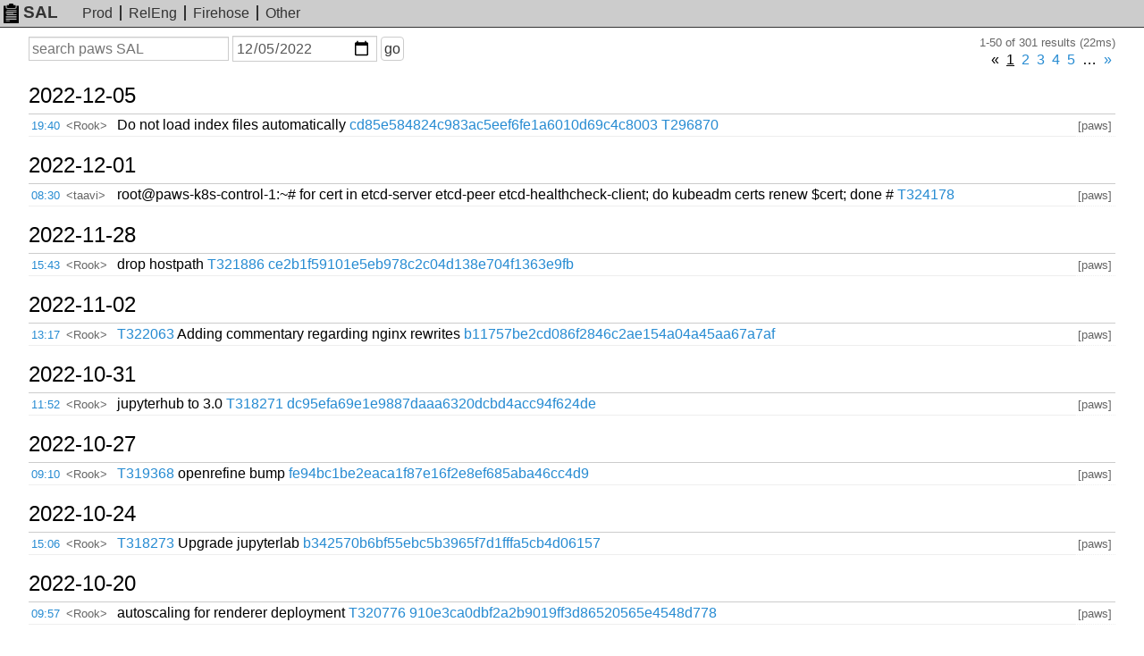

--- FILE ---
content_type: text/html; charset=UTF-8
request_url: https://sal.toolforge.org/paws?d=2022-12-05
body_size: 27344
content:
<!DOCTYPE html>
<html lang="en">
  <head>
    <meta http-equiv="Content-language" content="en">
    <meta charset="utf-8">
    <meta http-equiv="X-UA-Compatible" content="IE=edge">
    <meta name="viewport" content="width=device-width, initial-scale=1">
    <link rel="shortcut icon" type="image/x-icon" href="https://sal.toolforge.org/favicon.ico">
    <link rel="icon" type="image/x-icon" href="https://sal.toolforge.org/favicon.ico">
    <link rel="stylesheet" type="text/css" href="https://sal.toolforge.org/assets/main.css">
    <link href="/atom/paws" type="application/atom+xml" rel="alternate" title="Atom feed" />
    <title>paws SAL - SAL</title>
  </head>
  <body>
    <header class="header">
      <nav class="navbar">
        <a class="navbar-brand" href="/about"><img id="logo" src="https://sal.toolforge.org/assets/logo.png">SAL</a>
        <ul class="nav">
          <li><a href="/production">Prod</a></li>
          <li><a href="/releng">RelEng</a></li>
          <li><a href="/__all__">Firehose</a></li>
          <li><a href="/projects">Other</a></li>
        </ul>
      </nav>
    </header>

    <div class="container">
            <form id="search-form" method="get" action="/paws">
  <input type="hidden" name="p" value="0">
  <div>
    <label class="sr-only" for="q">Search</label>
    <input type="text" id="q" name="q" placeholder="search paws SAL" value="">
  </div>
  <div>
    <label class="sr-only" for="d">On or before date</label>
    <input type="date" id="d" name="d" placeholder="YYYY-MM-DD" value="2022-12-05">
  </div>
  <div>
    <button type="submit">go</button>
  </div>
</form>
<div class="hits">1-50 of 301 results (22ms)</div>
<div class="pagination"><ul><li class="disabled"><span>&laquo;</span></li><li class="active"><a href="/paws?d=2022-12-05&amp;p=0" id="prev">1</a></li><li class=""><a href="/paws?d=2022-12-05&amp;p=1" id="prev">2</a></li><li class=""><a href="/paws?d=2022-12-05&amp;p=2" id="prev">3</a></li><li class=""><a href="/paws?d=2022-12-05&amp;p=3" id="prev">4</a></li><li class=""><a href="/paws?d=2022-12-05&amp;p=4" id="prev">5</a></li><li class="disabled"><span>&hellip;</span></li><li><a href="/paws?d=2022-12-05&amp;p=1" >&raquo;</a></li></ul></div><table class="sal">
          <tbody>
  <tr>
    <th colspan="4">
      <a class="day" href="/paws?d=2022-12-05">
        2022-12-05
      </a>
      <span class="section">§</span>
    </th>
  </tr>
    <tr>
  <td class="time"><a href="/log/PkLN44QB8Fs0LHO56b7q">19:40</a></td>
  <td class="nick">&lt;Rook&gt;</td>
  <td class="message">Do not load index files automatically <a href="https://gerrit.wikimedia.org/r/#/q/cd85e584824c983ac5eef6fe1a6010d69c4c8003,n,z" target="_blank">cd85e584824c983ac5eef6fe1a6010d69c4c8003</a> <a href="https://phabricator.wikimedia.org/T296870" target="_blank">T296870</a></td>
  <td class="project">[paws]</td>
</tr>
            <tbody>
  <tr>
    <th colspan="4">
      <a class="day" href="/paws?d=2022-12-01">
        2022-12-01
      </a>
      <span class="section">§</span>
    </th>
  </tr>
    <tr>
  <td class="time"><a href="/log/UZ3OzIQBa_6PSCT9sez-">08:30</a></td>
  <td class="nick">&lt;taavi&gt;</td>
  <td class="message">root@paws-k8s-control-1:~# for cert in etcd-server etcd-peer etcd-healthcheck-client; do kubeadm certs renew $cert; done # <a href="https://phabricator.wikimedia.org/T324178" target="_blank">T324178</a></td>
  <td class="project">[paws]</td>
</tr>
            <tbody>
  <tr>
    <th colspan="4">
      <a class="day" href="/paws?d=2022-11-28">
        2022-11-28
      </a>
      <span class="section">§</span>
    </th>
  </tr>
    <tr>
  <td class="time"><a href="/log/QFLovoQB6FQ6iqKirDT9">15:43</a></td>
  <td class="nick">&lt;Rook&gt;</td>
  <td class="message">drop hostpath <a href="https://phabricator.wikimedia.org/T321886" target="_blank">T321886</a> <a href="https://gerrit.wikimedia.org/r/#/q/ce2b1f59101e5eb978c2c04d138e704f1363e9fb,n,z" target="_blank">ce2b1f59101e5eb978c2c04d138e704f1363e9fb</a></td>
  <td class="project">[paws]</td>
</tr>
            <tbody>
  <tr>
    <th colspan="4">
      <a class="day" href="/paws?d=2022-11-02">
        2022-11-02
      </a>
      <span class="section">§</span>
    </th>
  </tr>
    <tr>
  <td class="time"><a href="/log/3R19OIQBa_6PSCT9WQbA">13:17</a></td>
  <td class="nick">&lt;Rook&gt;</td>
  <td class="message"><a href="https://phabricator.wikimedia.org/T322063" target="_blank">T322063</a> Adding commentary regarding nginx rewrites <a href="https://gerrit.wikimedia.org/r/#/q/b11757be2cd086f2846c2ae154a04a45aa67a7af,n,z" target="_blank">b11757be2cd086f2846c2ae154a04a45aa67a7af</a></td>
  <td class="project">[paws]</td>
</tr>
            <tbody>
  <tr>
    <th colspan="4">
      <a class="day" href="/paws?d=2022-10-31">
        2022-10-31
      </a>
      <span class="section">§</span>
    </th>
  </tr>
    <tr>
  <td class="time"><a href="/log/GsziLYQB6FQ6iqKi8XyC">11:52</a></td>
  <td class="nick">&lt;Rook&gt;</td>
  <td class="message">jupyterhub to 3.0 <a href="https://phabricator.wikimedia.org/T318271" target="_blank">T318271</a> <a href="https://gerrit.wikimedia.org/r/#/q/dc95efa69e1e9887daaa6320dcbd4acc94f624de,n,z" target="_blank">dc95efa69e1e9887daaa6320dcbd4acc94f624de</a></td>
  <td class="project">[paws]</td>
</tr>
            <tbody>
  <tr>
    <th colspan="4">
      <a class="day" href="/paws?d=2022-10-27">
        2022-10-27
      </a>
      <span class="section">§</span>
    </th>
  </tr>
    <tr>
  <td class="time"><a href="/log/k_-1GIQBa_6PSCT9Lkac">09:10</a></td>
  <td class="nick">&lt;Rook&gt;</td>
  <td class="message"><a href="https://phabricator.wikimedia.org/T319368" target="_blank">T319368</a> openrefine bump <a href="https://gerrit.wikimedia.org/r/#/q/fe94bc1be2eaca1f87e16f2e8ef685aba46cc4d9,n,z" target="_blank">fe94bc1be2eaca1f87e16f2e8ef685aba46cc4d9</a></td>
  <td class="project">[paws]</td>
</tr>
            <tbody>
  <tr>
    <th colspan="4">
      <a class="day" href="/paws?d=2022-10-24">
        2022-10-24
      </a>
      <span class="section">§</span>
    </th>
  </tr>
    <tr>
  <td class="time"><a href="/log/yH2HCoQB8Fs0LHO5ovcU">15:06</a></td>
  <td class="nick">&lt;Rook&gt;</td>
  <td class="message"><a href="https://phabricator.wikimedia.org/T318273" target="_blank">T318273</a> Upgrade jupyterlab <a href="https://gerrit.wikimedia.org/r/#/q/b342570b6bf55ebc5b3965f7d1fffa5cb4d06157,n,z" target="_blank">b342570b6bf55ebc5b3965f7d1fffa5cb4d06157</a></td>
  <td class="project">[paws]</td>
</tr>
            <tbody>
  <tr>
    <th colspan="4">
      <a class="day" href="/paws?d=2022-10-20">
        2022-10-20
      </a>
      <span class="section">§</span>
    </th>
  </tr>
    <tr>
  <td class="time"><a href="/log/2p3T9IMB6FQ6iqKisBnX">09:57</a></td>
  <td class="nick">&lt;Rook&gt;</td>
  <td class="message">autoscaling for renderer deployment <a href="https://phabricator.wikimedia.org/T320776" target="_blank">T320776</a>   <a href="https://gerrit.wikimedia.org/r/#/q/910e3ca0dbf2a2b9019ff3d86520565e4548d778,n,z" target="_blank">910e3ca0dbf2a2b9019ff3d86520565e4548d778</a></td>
  <td class="project">[paws]</td>
</tr>
            <tbody>
  <tr>
    <th colspan="4">
      <a class="day" href="/paws?d=2022-10-17">
        2022-10-17
      </a>
      <span class="section">§</span>
    </th>
  </tr>
    <tr>
  <td class="time"><a href="/log/jJBm5YMB6FQ6iqKi8Az3">10:04</a></td>
  <td class="nick">&lt;Rook&gt;</td>
  <td class="message">update favicon to paws logo <a href="https://phabricator.wikimedia.org/T198012" target="_blank">T198012</a> <a href="https://gerrit.wikimedia.org/r/#/q/4019bd87bc9ec588a35944325569177962ccc24d,n,z" target="_blank">4019bd87bc9ec588a35944325569177962ccc24d</a></td>
  <td class="project">[paws]</td>
</tr>
            <tr>
  <td class="time"><a href="/log/F49Z5IMB6FQ6iqKiPhNo">05:09</a></td>
  <td class="nick">&lt;Rook&gt;</td>
  <td class="message">readme for paws-hub <a href="https://gerrit.wikimedia.org/r/#/q/1d125c2b88f1c479eb9e1a9250716b49fd4c1e2d,n,z" target="_blank">1d125c2b88f1c479eb9e1a9250716b49fd4c1e2d</a> <a href="https://phabricator.wikimedia.org/T308949" target="_blank">T308949</a></td>
  <td class="project">[paws]</td>
</tr>
            <tr>
  <td class="time"><a href="/log/j1s-5IMB8Fs0LHO5Fk7E">04:40</a></td>
  <td class="nick">&lt;Rook&gt;</td>
  <td class="message">update favicon on hub image <a href="https://phabricator.wikimedia.org/T198012" target="_blank">T198012</a> <a href="https://gerrit.wikimedia.org/r/#/q/146effd07d2adda41d1c1dc9ff5827fae0012ef4,n,z" target="_blank">146effd07d2adda41d1c1dc9ff5827fae0012ef4</a></td>
  <td class="project">[paws]</td>
</tr>
            <tbody>
  <tr>
    <th colspan="4">
      <a class="day" href="/paws?d=2022-10-10">
        2022-10-10
      </a>
      <span class="section">§</span>
    </th>
  </tr>
    <tr>
  <td class="time"><a href="/log/2zzYwoMB8Fs0LHO5nfmf">17:01</a></td>
  <td class="nick">&lt;Rook&gt;</td>
  <td class="message">Bump pywikibot to 7.7.1 <a href="https://gerrit.wikimedia.org/r/#/q/24d0e2223175024bd11465decbf0a1087c1cc2c3,n,z" target="_blank">24d0e2223175024bd11465decbf0a1087c1cc2c3</a> <a href="https://phabricator.wikimedia.org/T320432" target="_blank">T320432</a></td>
  <td class="project">[paws]</td>
</tr>
            <tr>
  <td class="time"><a href="/log/fTvQwYMB8Fs0LHO5Dqv9">12:13</a></td>
  <td class="nick">&lt;Rook&gt;</td>
  <td class="message"><a href="https://phabricator.wikimedia.org/T318279" target="_blank">T318279</a> Tidy R config files <a href="https://gerrit.wikimedia.org/r/#/q/c220d165ea779946fa7a3ff98cf806f023e46109,n,z" target="_blank">c220d165ea779946fa7a3ff98cf806f023e46109</a></td>
  <td class="project">[paws]</td>
</tr>
            <tr>
  <td class="time"><a href="/log/x295wIMB6FQ6iqKiCtt0">05:58</a></td>
  <td class="nick">&lt;Rook&gt;</td>
  <td class="message">Upgrade IRkernel <a href="https://gerrit.wikimedia.org/r/#/q/fd62fefdcd42ced29f30be56f82f14ed765fe780,n,z" target="_blank">fd62fefdcd42ced29f30be56f82f14ed765fe780</a> <a href="https://phabricator.wikimedia.org/T318275" target="_blank">T318275</a></td>
  <td class="project">[paws]</td>
</tr>
            <tbody>
  <tr>
    <th colspan="4">
      <a class="day" href="/paws?d=2022-10-05">
        2022-10-05
      </a>
      <span class="section">§</span>
    </th>
  </tr>
    <tr>
  <td class="time"><a href="/log/KJa7p4MBa_6PSCT9qJmE">10:40</a></td>
  <td class="nick">&lt;dcaro&gt;</td>
  <td class="message">extended the /srv volumes for both prometheus nodes to 15G to give some space for prometheus to shuffle data (the tsdb size is set to 10G, but it needs a bit more space than that)</td>
  <td class="project">[paws]</td>
</tr>
            <tr>
  <td class="time"><a href="/log/EiOnp4MB8Fs0LHO5SvPp">10:18</a></td>
  <td class="nick">&lt;arturo&gt;</td>
  <td class="message">aborrero@paws-k8s-control-1:~$ sudo -i kubectl -n prod rollout restart deployment/proxy (<a href="https://phabricator.wikimedia.org/T319366" target="_blank">T319366</a>)</td>
  <td class="project">[paws]</td>
</tr>
            <tr>
  <td class="time"><a href="/log/zZaYp4MBa_6PSCT99GeB">10:02</a></td>
  <td class="nick">&lt;dcaro&gt;</td>
  <td class="message">checking the prometheus instance for mounts from labstore</td>
  <td class="project">[paws]</td>
</tr>
            <tr>
  <td class="time"><a href="/log/lJaXp4MBa_6PSCT98Gcu">10:01</a></td>
  <td class="nick">&lt;dcaro&gt;</td>
  <td class="message">checking db-backup for labstore mounts (it should have according to hiera)</td>
  <td class="project">[paws]</td>
</tr>
            <tr>
  <td class="time"><a href="/log/ESOWp4MB8Fs0LHO539tQ">10:00</a></td>
  <td class="nick">&lt;dcaro&gt;</td>
  <td class="message">note that ingress were not mounting labstore already</td>
  <td class="project">[paws]</td>
</tr>
            <tr>
  <td class="time"><a href="/log/FlqWp4MB6FQ6iqKiocuF">10:00</a></td>
  <td class="nick">&lt;dcaro&gt;</td>
  <td class="message">removing labstore mounts on ingress-4</td>
  <td class="project">[paws]</td>
</tr>
            <tr>
  <td class="time"><a href="/log/MFqVp4MB6FQ6iqKif8pE">09:58</a></td>
  <td class="nick">&lt;dcaro&gt;</td>
  <td class="message">removing labstore mounts on ingress-3</td>
  <td class="project">[paws]</td>
</tr>
            <tr>
  <td class="time"><a href="/log/I1qUp4MB6FQ6iqKiW8rp">09:57</a></td>
  <td class="nick">&lt;dcaro&gt;</td>
  <td class="message">removing labstore mounts on acme-chief</td>
  <td class="project">[paws]</td>
</tr>
            <tr>
  <td class="time"><a href="/log/eCOTp4MB8Fs0LHO5Ednx">09:56</a></td>
  <td class="nick">&lt;dcaro&gt;</td>
  <td class="message">removing labstore mounts on control-3</td>
  <td class="project">[paws]</td>
</tr>
            <tr>
  <td class="time"><a href="/log/J1qRp4MB6FQ6iqKiucnW">09:54</a></td>
  <td class="nick">&lt;dcaro&gt;</td>
  <td class="message">removing labstore mounts on control-2</td>
  <td class="project">[paws]</td>
</tr>
            <tbody>
  <tr>
    <th colspan="4">
      <a class="day" href="/paws?d=2022-10-03">
        2022-10-03
      </a>
      <span class="section">§</span>
    </th>
  </tr>
    <tr>
  <td class="time"><a href="/log/ElMqnoMB6FQ6iqKiZA5L">14:05</a></td>
  <td class="nick">&lt;Rook&gt;</td>
  <td class="message">remove labstore references #206  <a href="https://phabricator.wikimedia.org/T317881" target="_blank">T317881</a> <a href="https://gerrit.wikimedia.org/r/#/q/f891319851f2ad6e52a4e3000ea3a2341e262e45,n,z" target="_blank">f891319851f2ad6e52a4e3000ea3a2341e262e45</a></td>
  <td class="project">[paws]</td>
</tr>
            <tbody>
  <tr>
    <th colspan="4">
      <a class="day" href="/paws?d=2022-09-27">
        2022-09-27
      </a>
      <span class="section">§</span>
    </th>
  </tr>
    <tr>
  <td class="time"><a href="/log/c_3TfYMB8Fs0LHO5yt-T">07:22</a></td>
  <td class="nick">&lt;Rook&gt;</td>
  <td class="message">Upgrade jupyterhub chart #212  <a href="https://phabricator.wikimedia.org/T311266" target="_blank">T311266</a> <a href="https://gerrit.wikimedia.org/r/#/q/8de422c43525647cf839bbc3e82930626864fa73,n,z" target="_blank">8de422c43525647cf839bbc3e82930626864fa73</a></td>
  <td class="project">[paws]</td>
</tr>
            <tbody>
  <tr>
    <th colspan="4">
      <a class="day" href="/paws?d=2022-09-26">
        2022-09-26
      </a>
      <span class="section">§</span>
    </th>
  </tr>
    <tr>
  <td class="time"><a href="/log/vPoVeoMB8Fs0LHO5yK4N">13:56</a></td>
  <td class="nick">&lt;taavi&gt;</td>
  <td class="message">restart the 6 singleuser pods that don't have the new dumps mount points attached yet <a href="https://phabricator.wikimedia.org/T317144" target="_blank">T317144</a></td>
  <td class="project">[paws]</td>
</tr>
            <tr>
  <td class="time"><a href="/log/cG3ReYMBa_6PSCT9shYa">12:42</a></td>
  <td class="nick">&lt;Rook&gt;</td>
  <td class="message">Upgrade julia to 1.8.1 #210  <a href="https://gerrit.wikimedia.org/r/#/q/51307a7d45ed651b4d27763559f3245d72d1aa5c,n,z" target="_blank">51307a7d45ed651b4d27763559f3245d72d1aa5c</a> <a href="https://phabricator.wikimedia.org/T318276" target="_blank">T318276</a></td>
  <td class="project">[paws]</td>
</tr>
            <tr>
  <td class="time"><a href="/log/1GyBeYMBa_6PSCT95MBb">11:14</a></td>
  <td class="nick">&lt;Rook&gt;</td>
  <td class="message">bump pywikibot version #211  <a href="https://phabricator.wikimedia.org/T318519" target="_blank">T318519</a>   <a href="https://gerrit.wikimedia.org/r/#/q/b540c81d134f1e24c9053d76bd3526186fa15bf6,n,z" target="_blank">b540c81d134f1e24c9053d76bd3526186fa15bf6</a></td>
  <td class="project">[paws]</td>
</tr>
            <tr>
  <td class="time"><a href="/log/0zD2eIMB6FQ6iqKitFIz">08:42</a></td>
  <td class="nick">&lt;Rook&gt;</td>
  <td class="message">Remove unused file #209  <a href="https://phabricator.wikimedia.org/T318277" target="_blank">T318277</a> <a href="https://gerrit.wikimedia.org/r/#/q/9f5034e4c72e5acbad1776bde19042eb9e9f36af,n,z" target="_blank">9f5034e4c72e5acbad1776bde19042eb9e9f36af</a></td>
  <td class="project">[paws]</td>
</tr>
            <tbody>
  <tr>
    <th colspan="4">
      <a class="day" href="/paws?d=2022-09-20">
        2022-09-20
      </a>
      <span class="section">§</span>
    </th>
  </tr>
    <tr>
  <td class="time"><a href="/log/Q1E2XIMBa_6PSCT9u8n-">18:43</a></td>
  <td class="nick">&lt;Rook&gt;</td>
  <td class="message">Bump oauthlib from 3.2.0 to 3.2.1 in /images/minesweeper #207  <a href="https://gerrit.wikimedia.org/r/#/q/dcfcfaa95da0ee89c50d229d369fcebe0a50232c,n,z" target="_blank">dcfcfaa95da0ee89c50d229d369fcebe0a50232c</a></td>
  <td class="project">[paws]</td>
</tr>
            <tbody>
  <tr>
    <th colspan="4">
      <a class="day" href="/paws?d=2022-08-31">
        2022-08-31
      </a>
      <span class="section">§</span>
    </th>
  </tr>
    <tr>
  <td class="time"><a href="/log/qXQ99IIB8Fs0LHO5fGYW">14:10</a></td>
  <td class="nick">&lt;Rook&gt;</td>
  <td class="message">updating openrefine install method to unblock nbclassic <a href="https://phabricator.wikimedia.org/T312251" target="_blank">T312251</a> <a href="https://gerrit.wikimedia.org/r/#/q/7aa340ca2643e90f9aa3534c6557c142847d1560,n,z" target="_blank">7aa340ca2643e90f9aa3534c6557c142847d1560</a></td>
  <td class="project">[paws]</td>
</tr>
            <tr>
  <td class="time"><a href="/log/RXO384IB8Fs0LHO52soq">11:44</a></td>
  <td class="nick">&lt;Rook&gt;</td>
  <td class="message">jupyterhub version bump <a href="https://phabricator.wikimedia.org/T316309" target="_blank">T316309</a> <a href="https://gerrit.wikimedia.org/r/#/q/5308be406ca5cdb0bfa823c7040e92fa19c191c9,n,z" target="_blank">5308be406ca5cdb0bfa823c7040e92fa19c191c9</a></td>
  <td class="project">[paws]</td>
</tr>
            <tbody>
  <tr>
    <th colspan="4">
      <a class="day" href="/paws?d=2022-08-29">
        2022-08-29
      </a>
      <span class="section">§</span>
    </th>
  </tr>
    <tr>
  <td class="time"><a href="/log/vGvv6oIB8Fs0LHO5bV1E">18:48</a></td>
  <td class="nick">&lt;Rook&gt;</td>
  <td class="message">jupyterlab version bump <a href="https://gerrit.wikimedia.org/r/#/q/0b2532f0590fc5c1ae5b5f5a7148bdf9f4b1f92c,n,z" target="_blank">0b2532f0590fc5c1ae5b5f5a7148bdf9f4b1f92c</a> <a href="https://phabricator.wikimedia.org/T308042" target="_blank">T308042</a></td>
  <td class="project">[paws]</td>
</tr>
            <tbody>
  <tr>
    <th colspan="4">
      <a class="day" href="/paws?d=2022-08-25">
        2022-08-25
      </a>
      <span class="section">§</span>
    </th>
  </tr>
    <tr>
  <td class="time"><a href="/log/p9SJ1YIBa_6PSCT9SIQk">15:05</a></td>
  <td class="nick">&lt;Rook&gt;</td>
  <td class="message">OpenRefine version bump <a href="https://phabricator.wikimedia.org/T316218" target="_blank">T316218</a>  <a href="https://gerrit.wikimedia.org/r/#/q/55271d2fe80a04f7b2b17426a882f81b4ca8a413,n,z" target="_blank">55271d2fe80a04f7b2b17426a882f81b4ca8a413</a></td>
  <td class="project">[paws]</td>
</tr>
            <tr>
  <td class="time"><a href="/log/Z9Ns1IIBa_6PSCT9tmmd">09:54</a></td>
  <td class="nick">&lt;Rook&gt;</td>
  <td class="message">resource requests for renderer <a href="https://gerrit.wikimedia.org/r/#/q/3598be38693668e1733c34fc6df13318db74f17e,n,z" target="_blank">3598be38693668e1733c34fc6df13318db74f17e</a> <a href="https://phabricator.wikimedia.org/T315682" target="_blank">T315682</a></td>
  <td class="project">[paws]</td>
</tr>
            <tbody>
  <tr>
    <th colspan="4">
      <a class="day" href="/paws?d=2022-08-24">
        2022-08-24
      </a>
      <span class="section">§</span>
    </th>
  </tr>
    <tr>
  <td class="time"><a href="/log/01AZ0IIB8Fs0LHO5GFbk">13:44</a></td>
  <td class="nick">&lt;Rook&gt;</td>
  <td class="message">Upgrade ingress-nginx to 1.3.0 <a href="https://gerrit.wikimedia.org/r/#/q/8e6b577fbc8a48167919dd20365967d68eb60a7d,n,z" target="_blank">8e6b577fbc8a48167919dd20365967d68eb60a7d</a></td>
  <td class="project">[paws]</td>
</tr>
            <tbody>
  <tr>
    <th colspan="4">
      <a class="day" href="/paws?d=2022-08-23">
        2022-08-23
      </a>
      <span class="section">§</span>
    </th>
  </tr>
    <tr>
  <td class="time"><a href="/log/PYCAyoIB6FQ6iqKi7kNj">11:40</a></td>
  <td class="nick">&lt;Rook&gt;</td>
  <td class="message">setup requests for nbserve <a href="https://phabricator.wikimedia.org/T315670" target="_blank">T315670</a> <a href="https://gerrit.wikimedia.org/r/#/q/e558ee7f619a590838e106c9866e2f8ebae33e58,n,z" target="_blank">e558ee7f619a590838e106c9866e2f8ebae33e58</a></td>
  <td class="project">[paws]</td>
</tr>
            <tbody>
  <tr>
    <th colspan="4">
      <a class="day" href="/paws?d=2022-08-22">
        2022-08-22
      </a>
      <span class="section">§</span>
    </th>
  </tr>
    <tr>
  <td class="time"><a href="/log/5sWRxYIBa_6PSCT9c92r">12:40</a></td>
  <td class="nick">&lt;Rook&gt;</td>
  <td class="message">Upgrade pywikibot 7.5.0 -&gt; 7.6.0 #193  <a href="https://gerrit.wikimedia.org/r/#/q/456d3f2fe0,n,z" target="_blank">456d3f2fe0</a> <a href="https://phabricator.wikimedia.org/T315745" target="_blank">T315745</a></td>
  <td class="project">[paws]</td>
</tr>
            <tr>
  <td class="time"><a href="/log/AcVexYIBa_6PSCT9HbBA">11:44</a></td>
  <td class="nick">&lt;Rook&gt;</td>
  <td class="message">updating key method #190 <a href="https://gerrit.wikimedia.org/r/#/q/5631062a8a,n,z" target="_blank">5631062a8a</a> <a href="https://phabricator.wikimedia.org/T312096" target="_blank">T312096</a></td>
  <td class="project">[paws]</td>
</tr>
            <tbody>
  <tr>
    <th colspan="4">
      <a class="day" href="/paws?d=2022-08-04">
        2022-08-04
      </a>
      <span class="section">§</span>
    </th>
  </tr>
    <tr>
  <td class="time"><a href="/log/OxjSaIIB6FQ6iqKisEXd">12:26</a></td>
  <td class="nick">&lt;Rook&gt;</td>
  <td class="message">resource requests for quota <a href="https://gerrit.wikimedia.org/r/#/q/cc8556d3ae422b99bb60c26d6ac0ce6f1e285b07,n,z" target="_blank">cc8556d3ae422b99bb60c26d6ac0ce6f1e285b07</a> <a href="https://phabricator.wikimedia.org/T314432" target="_blank">T314432</a></td>
  <td class="project">[paws]</td>
</tr>
            <tbody>
  <tr>
    <th colspan="4">
      <a class="day" href="/paws?d=2022-08-02">
        2022-08-02
      </a>
      <span class="section">§</span>
    </th>
  </tr>
    <tr>
  <td class="time"><a href="/log/v9iCXoIB8Fs0LHO5W6Px">12:22</a></td>
  <td class="nick">&lt;Rook&gt;</td>
  <td class="message">deleting worker-1 from cluster and shutting down <a href="https://phabricator.wikimedia.org/T313287" target="_blank">T313287</a></td>
  <td class="project">[paws]</td>
</tr>
            <tbody>
  <tr>
    <th colspan="4">
      <a class="day" href="/paws?d=2022-07-25">
        2022-07-25
      </a>
      <span class="section">§</span>
    </th>
  </tr>
    <tr>
  <td class="time"><a href="/log/BukJN4IB6FQ6iqKiQrAk">20:25</a></td>
  <td class="nick">&lt;Rook&gt;</td>
  <td class="message"><a href="https://phabricator.wikimedia.org/T313728" target="_blank">T313728</a> #188 revert nbclassic to restore openrefine</td>
  <td class="project">[paws]</td>
</tr>
            <tr>
  <td class="time"><a href="/log/c-cUNYIB6FQ6iqKi5ppd">11:18</a></td>
  <td class="nick">&lt;Rook&gt;</td>
  <td class="message"><a href="https://gerrit.wikimedia.org/r/#/q/9336306f7be6791687f411dcd1db6735b670f2c9,n,z" target="_blank">9336306f7be6791687f411dcd1db6735b670f2c9</a> update pywikibot</td>
  <td class="project">[paws]</td>
</tr>
            <tbody>
  <tr>
    <th colspan="4">
      <a class="day" href="/paws?d=2022-07-22">
        2022-07-22
      </a>
      <span class="section">§</span>
    </th>
  </tr>
    <tr>
  <td class="time"><a href="/log/fJ6UJoIB8Fs0LHO5KcCQ">15:43</a></td>
  <td class="nick">&lt;Rook&gt;</td>
  <td class="message">updating to give hub pod a cpu request so that it cannot be resource starved</td>
  <td class="project">[paws]</td>
</tr>
            <tbody>
  <tr>
    <th colspan="4">
      <a class="day" href="/paws?d=2022-07-19">
        2022-07-19
      </a>
      <span class="section">§</span>
    </th>
  </tr>
    <tr>
  <td class="time"><a href="/log/FMeDFYIB6FQ6iqKixIRX">08:12</a></td>
  <td class="nick">&lt;taavi&gt;</td>
  <td class="message">drain paws-k8s-worker-1 <a href="https://phabricator.wikimedia.org/T313287" target="_blank">T313287</a></td>
  <td class="project">[paws]</td>
</tr>
            <tbody>
  <tr>
    <th colspan="4">
      <a class="day" href="/paws?d=2022-07-14">
        2022-07-14
      </a>
      <span class="section">§</span>
    </th>
  </tr>
    <tr>
  <td class="time"><a href="/log/W3IW_YEB8Fs0LHO5K4GL">14:21</a></td>
  <td class="nick">&lt;Rook&gt;</td>
  <td class="message"><a href="https://gerrit.wikimedia.org/r/#/q/c6ef2b22b1ab3671d3f463fb2a0fa67aec265caa,n,z" target="_blank">c6ef2b22b1ab3671d3f463fb2a0fa67aec265caa</a> update nbclassic <a href="https://phabricator.wikimedia.org/T312251" target="_blank">T312251</a></td>
  <td class="project">[paws]</td>
</tr>
            <tbody>
  <tr>
    <th colspan="4">
      <a class="day" href="/paws?d=2022-07-13">
        2022-07-13
      </a>
      <span class="section">§</span>
    </th>
  </tr>
    <tr>
  <td class="time"><a href="/log/kajP-IEB6FQ6iqKiNcVK">18:25</a></td>
  <td class="nick">&lt;Rook&gt;</td>
  <td class="message"><a href="https://gerrit.wikimedia.org/r/#/q/002d1a8261cfb701a64959d7e53c876d9a63393e,n,z" target="_blank">002d1a8261cfb701a64959d7e53c876d9a63393e</a> update dockerfile to give julia and openrefine sections</td>
  <td class="project">[paws]</td>
</tr>
            <tr>
  <td class="time"><a href="/log/ZvJt94EBa_6PSCT9nVfF">11:59</a></td>
  <td class="nick">&lt;Rook&gt;</td>
  <td class="message"><a href="https://gerrit.wikimedia.org/r/#/q/cd8ec3987350e71e3798bfbcea0e65a9d5fa6b52,n,z" target="_blank">cd8ec3987350e71e3798bfbcea0e65a9d5fa6b52</a> node from its own repo #182</td>
  <td class="project">[paws]</td>
</tr>
            <tbody>
  <tr>
    <th colspan="4">
      <a class="day" href="/paws?d=2022-07-12">
        2022-07-12
      </a>
      <span class="section">§</span>
    </th>
  </tr>
    <tr>
  <td class="time"><a href="/log/dmaK8oEB8Fs0LHO5Di-3">13:12</a></td>
  <td class="nick">&lt;Rook&gt;</td>
  <td class="message"><a href="https://gerrit.wikimedia.org/r/#/q/2e11fb076f6b3cda1b538f58d022bf23e417361a,n,z" target="_blank">2e11fb076f6b3cda1b538f58d022bf23e417361a</a> libssl from repo #181 <a href="https://phabricator.wikimedia.org/T312236" target="_blank">T312236</a></td>
  <td class="project">[paws]</td>
</tr>
    </table>
<div class="pagination"><ul><li class="disabled"><span>&laquo;</span></li><li class="active"><a href="/paws?d=2022-12-05&amp;p=0" id="prev">1</a></li><li class=""><a href="/paws?d=2022-12-05&amp;p=1" id="prev">2</a></li><li class=""><a href="/paws?d=2022-12-05&amp;p=2" id="prev">3</a></li><li class=""><a href="/paws?d=2022-12-05&amp;p=3" id="prev">4</a></li><li class=""><a href="/paws?d=2022-12-05&amp;p=4" id="prev">5</a></li><li class="disabled"><span>&hellip;</span></li><li><a href="/paws?d=2022-12-05&amp;p=1" >&raquo;</a></li></ul></div>          </div>

    <footer class="footer">
      <ul class="nav">
        <li><a href="/about">about</a></li>
      </ul>
    </footer>
  </body>
</html>
